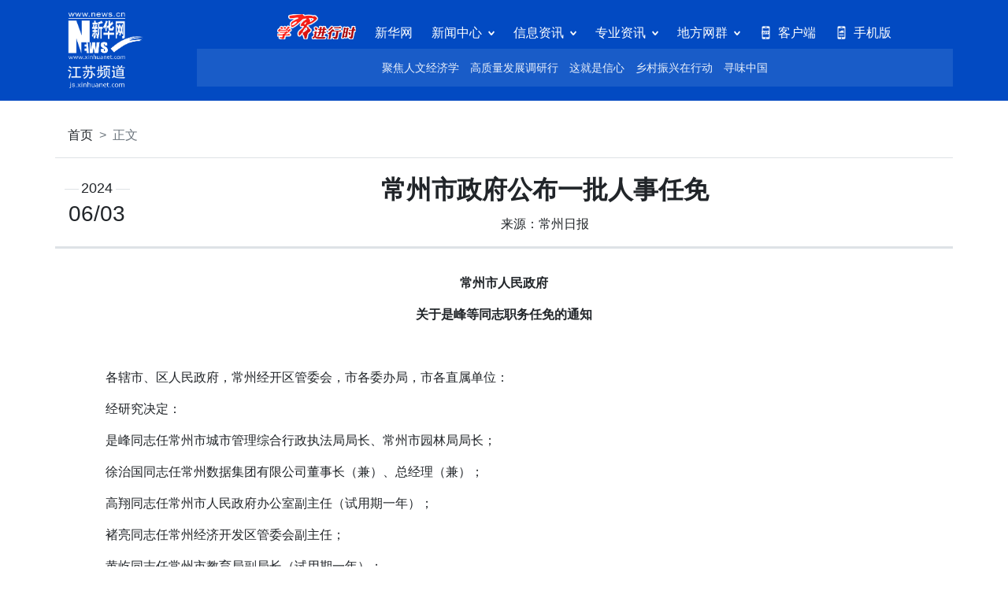

--- FILE ---
content_type: text/html; charset=utf-8
request_url: http://www.js.news.cn/20240603/4801d7c5abf04d0f94a065c91f082055/c.html
body_size: 3155
content:
<!DOCTYPE html><html lang="zh-CN"><head><meta name="source" content="新华网"> <meta name="publishdate" content="2024-06-03"> <meta name="contentid" content="202406034801d7c5abf04d0f94a065c91f082055"> <meta name="subject" content=""> <meta name="catalogs" content="01007008001"> <meta name="author" content=""> <meta name="publishedtype" content="1"> <meta name="filetype" content="0"> <meta name="pagetype" content="1"> <meta name="templateId" content="f050f56471d5410b87bd770dc843b446"> <meta charset="UTF-8"> <meta name="viewport" content="width=device-width, initial-scale=1"> <meta name="renderer" content="webkit"> <meta http-equiv="X-UA-Compatible" content="ie=edge"> <title data="datasource:202406034801d7c5abf04d0f94a065c91f082055" datatype="content">常州市政府公布一批人事任免_新华网江苏频道</title> <meta name="keywords" content="常州市,同志,副局长,职务,免去"> <meta name="description" content="常州市政府公布一批人事任免-&quot;常州市人民政府2024年4月28日常州市人民政府关于徐晓钟等同志任职的通知各辖市、区人民政府，常州经开区管委会，市各委办局，市各直属单位：经研究决定：徐晓钟同志任常州市交通控股集团有限公司董事长；周伟同志任常州市交通控股集团有限公司总经理；江筛扣同志任常州市交通控股集团有限公司副总经理；孙峰同志任常州市交通控股集团有限公司副总经理。&quot;"> <link rel="stylesheet" href="http://www.news.cn/detail/css/cb_videoPlayer.css"> <link rel="stylesheet" href="http://js.news.cn/23zt/home/css/article.css"> <base target="_blank"></head> <body><div class="d-none d-lg-block"><div class="navbar"><div class="container"><div class="row"><div class="navbar-brand"><a href="http://js.news.cn/" target="_self"><img src="http://js.news.cn/23zt/home/img/logo_js_white.png" alt="新华网江苏频道"></a></div> <div class="navbar-collapse"><ul id="pcNav" class="navbar-nav"><script src="http://js.news.cn/23zt/home/js/pcNav.js"></script></ul> <div id="pcSub" class="navbar-sub"><script src="http://js.news.cn/23zt/home/js/pcSub.js"></script></div></div></div></div></div></div> <div class="d-lg-none"><div class="navbar-wap"><div class="row"><div class="wap-brand"><img src="http://www.news.cn/2022newhomepro/mobile/images/logo.png" alt="新华网江苏频道"></div> <div class="wap-tool"><a href="http://js.news.cn/" class="pc">PC版本</a></div></div></div> <div id="wapNav" class="navbar-nav-wap"><script src="http://js.news.cn/23zt/home/js/wapNav.js"></script></div></div> <div class="page-main"><div class="container"><ol class="breadcrumb"><li class="breadcrumb-item d-lg-none"><a href="http://m.news.cn/js.htm" target="_self">首页</a></li> <li class="breadcrumb-item d-none d-lg-block"><a href="http://js.news.cn/" target="_self">首页</a></li> <li class="breadcrumb-item active">正文</li></ol> <div class="article" data="datasource:202406034801d7c5abf04d0f94a065c91f082055" datatype="content"><div class="article-head"><div class="title">常州市政府公布一批人事任免</div> <div class="info"><span class="d-lg-none">2024-06-03</span> <span class="source">来源：常州日报</span></div> <div class="time d-none d-lg-block"><div class="year">2024</div> <div class="date">06/03</div></div></div> <div id="detail" class="article-body"><div id="detailContent"><p style="text-align: center;"><strong>常州市人民政府</strong></p><p style="text-align: center;"><strong>关于是峰等同志职务任免的通知</strong></p><p>&nbsp;</p><p>&emsp;&emsp;各辖市、区人民政府，常州经开区管委会，市各委办局，市各直属单位：</p><p>&emsp;&emsp;经研究决定：</p><p>&emsp;&emsp;是峰同志任常州市城市管理综合行政执法局局长、常州市园林局局长；</p><p>&emsp;&emsp;徐治国同志任常州数据集团有限公司董事长（兼）、总经理（兼）；</p><p>&emsp;&emsp;高翔同志任常州市人民政府办公室副主任（试用期一年）；</p><p>&emsp;&emsp;褚亮同志任常州经济开发区管委会副主任；</p><p>&emsp;&emsp;黄屹同志任常州市教育局副局长（试用期一年）；</p><p>&emsp;&emsp;潘俊同志任常州市科学技术局副局长（试用期一年）；</p><p>&emsp;&emsp;陈旭光同志任常州市公安局副局长（正处级），免去常州高新技术产业开发区管委会副主任、常州市公安局高新区分局局长职务；</p><p>&emsp;&emsp;陈文明同志任常州高新技术产业开发区管委会副主任、常州市公安局高新区分局局长；</p><p>&emsp;&emsp;张正朝同志任常州市司法局副局长；</p><p>&emsp;&emsp;裴红鑫同志任常州市水利局副局长，免去常州市水利局总工程师职务；</p><p>&emsp;&emsp;罗庆彦同志任常州市商务局副局长，免去常州市口岸办公室副主任职务；</p><p>&emsp;&emsp;魏卓同志任常州市商务局副局长（试用期一年）；</p><p>&emsp;&emsp;倪新芳同志任常州市审计局副局长；</p><p>&emsp;&emsp;朱杰同志任常州市审计局副局长，免去常州市审计局总审计师职务；</p><p>&emsp;&emsp;陈邦辉同志任常州市统计局副局长，免去常州市统计局总统计师职务；</p><p>&emsp;&emsp;李孟存同志任常州市统计局副局长（试用期一年）；</p><p>&emsp;&emsp;陈杰同志任常州市医疗保障局副局长；</p><p>&emsp;&emsp;芮云峰同志任常州市机关事务管理局副局长，免去常州市人民政府研究室副主任职务；</p><p>&emsp;&emsp;沈喆同志任常州投资集团有限公司副总裁（试用期一年）；</p><p>&emsp;&emsp;免去严小倩同志常州市人民政府办公室副主任职务；</p><p>&emsp;&emsp;免去吕云峰同志常州市粮食和物资储备局副局长职务；</p><p>&emsp;&emsp;免去徐小平同志常州市教育局专职委员职务；</p><p>&emsp;&emsp;免去华泽峰同志常州市人民政府教育督导委员会办公室副主任职务；</p><p>&emsp;&emsp;免去张朝晖同志常州市科学技术局副局长职务；</p><p>&emsp;&emsp;免去赵新同志常州市科学技术局专职委员职务；</p><p>&emsp;&emsp;免去薛庆林同志常州市工业和信息化局副局长职务；</p><p>&emsp;&emsp;免去金继英同志常州市公安局副局长职务；</p><p>&emsp;&emsp;免去孙君同志常州市住房和城乡建设局副局长职务；</p><p>&emsp;&emsp;免去黄开军同志常州市交通运输局专职委员职务；</p><p>&emsp;&emsp;免去刘明江同志常州市农业农村局副局长职务；</p><p>&emsp;&emsp;免去张黎光同志常州市商务局副局长职务；</p><p>&emsp;&emsp;免去张圣同志常州市商务局副局长职务；</p><p>&emsp;&emsp;免去罗志敏同志常州市审计局副局长职务；</p><p>&emsp;&emsp;免去刘明同志常州市审计局副局长职务；</p><p>&emsp;&emsp;免去谢立新同志常州市市场监督管理局副局长职务；</p><p>&emsp;&emsp;免去钱同春同志常州市统计局副局长职务；</p><p>&emsp;&emsp;免去王斐同志常州市统计局副局长职务；</p><p>&emsp;&emsp;免去严斌臻同志常州市医疗保障局副局长职务；</p><p>&emsp;&emsp;免去华阳同志常州市机关事务管理局副局长职务。</p><p style="text-align: right;">常州市人民政府</p><p style="text-align: right;">2024年4月28日</p><p>&nbsp;</p><p>&nbsp;</p><p style="text-align: center;"><strong>常州市人民政府</strong></p><p style="text-align: center;"><strong>关于徐晓钟等同志任职的通知</strong></p><p>&nbsp;</p><p>&emsp;&emsp;各辖市、区人民政府，常州经开区管委会，市各委办局，市各直属单位：</p><p>&emsp;&emsp;经研究决定：</p><p>&emsp;&emsp;徐晓钟同志任常州市交通控股集团有限公司董事长；</p><p>&emsp;&emsp;周伟同志任常州市交通控股集团有限公司总经理；</p><p>&emsp;&emsp;江筛扣同志任常州市交通控股集团有限公司副总经理；</p><p>&emsp;&emsp;孙峰同志任常州市交通控股集团有限公司副总经理。</p><p>&emsp;&emsp;因股权架构调整，原常州市交通产业集团有限公司相关职务自然免除，不再办理免职手续。</p><p style="text-align: right;">常州市人民政府</p><p style="text-align: right;">2024年4月28日</p></div></div> <div class="article-foot"><div class="editor">【责任编辑：崔雯雯】</div></div></div></div></div> <div class="page-foot"><div class="container"><div id="copyright" class="copyright"><script src="http://js.news.cn/23zt/home/js/copyright.js"></script></div></div></div> <script src="http://www.news.cn/global/lib/jquery/jquery.min.js"></script> <script>
  $(function () {
    // 子菜单
    $(".dropdown").hover(function () {
      $(this).find(".d-none").show();
    }, function () {
      $(this).find(".d-none").hide();
    });

  })
</script> <script src="http://www.news.cn/2021detail/js/cb-video.js"></script> <script src="http://www.news.cn/detail/js/pager.js"></script> <script>
$(function () {
    /* 分页调用 */
    parsePagingFun({
        // preText: 'prev',//上一页
        // nextText: 'next',//下一页
        id: 'detailContent', //正文分页id
        num: 8 //显示页码数个数
    })
})
</script> <script src="http://res.wx.qq.com/open/js/jweixin-1.6.0.js"></script> <script src="http://lib.xinhuanet.com/common/share.js"></script> <div data="datasource:202406034801d7c5abf04d0f94a065c91f082055" datatype="content"><div id="fontsize" style="display:none;">
            
        </div> <div id="fontcolor" style="display:none;">
            
        </div> <div id="wxpic" style="display:none;"><img src=""></div> <div id="wxtitle" style="display:none;">
            常州市政府公布一批人事任免
        </div></div> <script>
    //微信分享图功能
    var wxfxPic = $.trim($("#wxpic").find("img").attr("src"));
    var wxfxTit = $.trim($("#wxtitle").html());
    var detaiWxPic = $("#wxsharepic").attr("src");
    if (wxfxPic == "") {
        wxfxPic = 'http://lib.news.cn/common/sharelogo.jpg';
    } else {
        wxfxPic = window.location.href.replace("c.html", wxfxPic)
    }
    wxConfig({
        title: wxfxTit,
        desc: '新华网，让新闻离你更近！',
        link: window.location.href,
        imgUrl: wxfxPic
    });
</script><script src="//imgs.news.cn/webdig/xinhua_webdig.js" language="javascript" type="text/javascript" async></script></body></html>

--- FILE ---
content_type: text/plain;charset=UTF-8
request_url: http://api.home.news.cn/wx/jsapi.do?callback=jQuery1120044875445733308683_1770136101757&mpId=390&url=http%3A%2F%2Fwww.js.news.cn%2F20240603%2F4801d7c5abf04d0f94a065c91f082055%2Fc.html&_=1770136101758
body_size: 326
content:
jQuery1120044875445733308683_1770136101757({"code":200,"description":"操作成功","content":{"signature":"f316b9e8c4f5c7368a5ad8a2153bbca142317e3d","appId":"wxbb5196cf19a1a1af","nonceStr":"6340137e24014eb8945e2afa47f4fb0e","url":"http://wwwjsnewscn/20240603/4801d7c5abf04d0f94a065c91f082055/chtml","timestamp":1770136104}});

--- FILE ---
content_type: application/javascript; charset=utf-8
request_url: http://js.news.cn/23zt/home/js/copyright.js
body_size: 344
content:
charset = "utf-8";

var itemHtml =
  ['      <p>Copyright © 2001 - ' + new Date().getFullYear() + ' JS.NEWS.CN All Rights Reserved.</p>',
    '      <p>版权所有：新华网江苏有限公司</p>',
    '      <p>',
    '        <span>电话：（025）85533313</span>',
    '        <span>传真：（025）85602215</span>',
    '      </p>'].join("");

document.getElementById("copyright").innerHTML = itemHtml;
